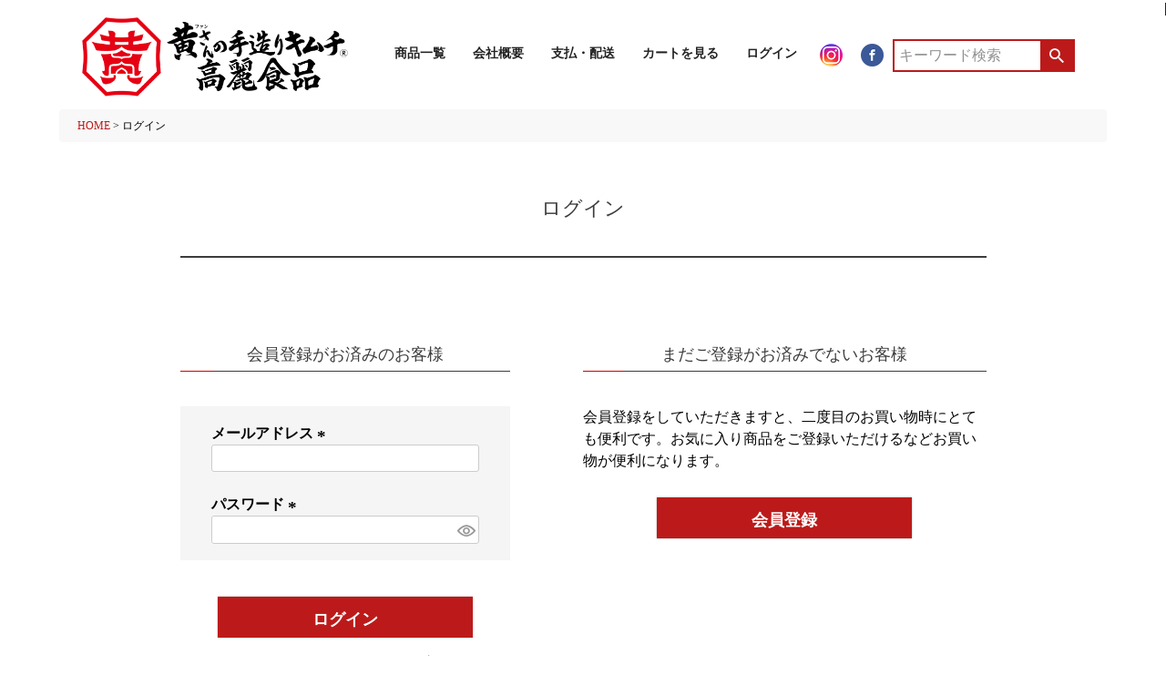

--- FILE ---
content_type: text/html;charset=UTF-8
request_url: https://www.kimchi88.com/p/login?redirect=%2Fp%2Fproduct%2Freview%2F993054%2Fwrite&type=review
body_size: 10003
content:
<!DOCTYPE html>
<html lang="ja"><head>
  <meta charset="UTF-8">
  
  <meta name="_csrf" content="vpPCochnyvEE-T-ctAGjc-vmFTk0uWEOUBhCDT5lBNkC2obz2KOnxawB-MYpzQ75gSyXQ9_TOAACiQAjM3p6bAZVMeE67rWX">
  
  <title>ログイン | 【公式】高麗食品オンラインストア┃黄(ファン)さんの手造りキムチ</title>
  <meta name="viewport" content="width=device-width">

  <meta name="referrer" content="no-referrer-when-downgrade">
  
  <link rel="stylesheet" href="https://kourai.itembox.design/system/fs_style.css?t=20251118042549">
  <link rel="stylesheet" href="https://kourai.itembox.design/generate/theme2/fs_theme.css?t=20251118042549">
  <link rel="stylesheet" href="https://kourai.itembox.design/generate/theme2/fs_original.css?t=20251118042549">
  
  
  
  
  
  
  <script>
    window._FS=window._FS||{};_FS.val={"amazon":{"v2Enabled":true,"payload":"{\"signInScopes\":[\"email\",\"name\",\"postalCode\"],\"storeId\":\"amzn1.application-oa2-client.13e86602b88d44698385ea21ad249856\",\"signInReturnUrl\":\"https://www.kimchi88.com/p/amazon/signin?fs-state=%7B%22token%22:%22f0eddf27-41e5-4045-960a-cb8a8058843d%22,%22returnUrl%22:%22/p/login?redirect%3D%252Fp%252Fproduct%252Freview%252F993054%252Fwrite%26type%3Dreview%22,%22redirectUrl%22:%22/p/product/review/993054/write%22,%22loginType%22:%22review%22%7D\"}","signature":"rK+9Ki7x+5AfEUwhT9x78qemjRknzU0X1hO56nPPSxLHZBG28kAVzi5dQSpQQ3NHRe/0kBigh2caHY67+z9PM2eu6a3DuB6qoaj++BEZ24RGkZnhAI2Njh1wzi6dn7LeM/nWO5J/stT/TogFDy33o/Uvlz8oFVXUR+Br13Tw9RNpBLrt98JaVKPTBaVvtXujVhxKh04LxUHxgCy3r/ops3w+Ml/g/b2xcRu9pc/FS0caf/FssjyPW3i/RZxP+6E5hUK3eqmkVn2XbSMN3s2z4Y5m47gmS1PARYbpmB7mX+Lmdl1BXBk8ZiaDqLYVlblNUJLOfCG4PWNb/1qpEDv2Aw==","publicKeyId":"AGAVY4AYJATKYH3YPWEWSFEK","checkoutSessionId":null,"amazonAction":null,"sellerId":"A2KYSHVSO9UIMM","clientId":"amzn1.application-oa2-client.13e86602b88d44698385ea21ad249856","sandboxMode":false,"loginUrl":null,"amazonLoggedOut":true,"dynamicUrl":"/p/product/review/993054/write","popup":true,"type":"review","button":{"color":"Gold","size":null},"v2AuthToken":"eyJhbGciOiJIbWFjU0hBMjU2IiwidHlwIjoiSldUIn0=.[base64].0LrA38nvACqNbogbTA_VdDf3INy5RQtjRnsnkwJzKyc="},"tiktok":{"enabled":false,"pixelCode":null},"recaptcha":{"enabled":false,"siteKey":null},"clientInfo":{"memberId":"guest","fullName":"ゲスト","lastName":"","firstName":"ゲスト","nickName":"ゲスト","stageId":"","stageName":"","subscribedToNewsletter":"false","loggedIn":"false","totalPoints":"","activePoints":"","pendingPoints":"","purchasePointExpiration":"","specialPointExpiration":"","specialPoints":"","pointRate":"","companyName":"","membershipCardNo":"","wishlist":"","prefecture":""},"enhancedEC":{"ga4Dimensions":{"userScope":{"login":"{@ member.logged_in @}","stage":"{@ member.stage_order @}"}},"amazonCheckoutName":"Amazon Pay","measurementId":"G-77E8PMHQRF","dimensions":{"dimension1":{"key":"log","value":"{@ member.logged_in @}"},"dimension2":{"key":"mem","value":"{@ member.stage_order @}"}}},"type":"review","shopKey":"kourai","device":"PC","cart":{"stayOnPage":false}};
  </script>
  
  <script src="/shop/js/webstore-nr.js?t=20251118042549"></script>
  <script src="/shop/js/webstore-vg.js?t=20251118042549"></script>
  
  
  
  
  
  
    <meta property="og:title" content="ログイン | 【公式】高麗食品オンラインストア┃黄(ファン)さんの手造りキムチ">
    <meta property="og:type" content="website">
    <meta property="og:url" content="https://www.kimchi88.com/p/login?redirect&#x3D;%2Fp%2Fproduct%2Freview%2F993054%2Fwrite&amp;type&#x3D;review">
    <meta property="og:site_name" content="【公式】高麗食品オンラインストア┃黄(ファン)さんの手造りキムチ">
  
  
  
    <script type="text/javascript" >
      document.addEventListener('DOMContentLoaded', function() {
        _FS.CMATag('{"fs_member_id":"{@ member.id @}","fs_page_kind":"other"}')
      })
    </script>
  
  
  <meta charset="UTF-8">
<link rel="stylesheet" type="text/css" href="https://cdn.jsdelivr.net/npm/slick-carousel@1.8.1/slick/slick.css">
<link rel="stylesheet" href="https://kourai.itembox.design/item/css/style.css?t=20251118042549?1227">
<link rel="stylesheet" href="https://kourai.itembox.design/item/css/stle_cm.css?t=20251118042549?122-7">

<link rel="stylesheet" href="https://kourai.itembox.design/item/css/ft_style.css?t=20251118042549?1227" />
<link href="" rel="stylesheet" />

<meta name="viewport" content="width=device-width,minimum-scale=1,initial-scale=1">
<meta name="viewport" content="width=device-width,minimum-scale=1,initial-scale=1">
<meta http-equiv="X-UA-Compatible" content="IE=Edge">
<!--start 20240620 追加 サムネイルの表示について-->
<meta name="thumbnail" content="https://kourai.itembox.design/product/000/000000000001/000000000001-01-l.jpg" />
<!--end 20240620 追加 サムネイルの表示について-->
    
<link rel="canonical" href="https://www.kimchi88.com/">
<link rel="shortcut icon" href="">
<link rel="apple-touch-icon-precomposed" href="">

<meta name="format-detection" content="email=no,telephone=no,address=no">
<link rel="shortcut icon" href="https://kourai.itembox.design/item/images/favicon.ico?t=20251118042549">

<!-- facebookのOGPタグ -->
<meta property="og:type" content="website" />
<meta property="og:url" content="https://www.kimchi88.com/" />
<meta property="og:image" content="https://kourai.itembox.design/item/images/ogp.jpg?t=20251118042549" />

<!-- Facebook用設定 -->
<meta property="fb:app_id" content="" />
<meta property="fb:admins" content="" />

<!-- ※Twitter共通設定 -->
<meta name="twitter:card" content="summary_large_image" />

<!-- 20240314 追加 Websiteの構造化データについて -->
<script type="application/ld+json">
	{
		"@context" : "http://schema.org",
		"@type" : "WebSite",
		"name" : "高麗食品公式通販",
		"url" : "https://www.kimchi88.com/",
		"description" : "韓国食品の通販やお取り寄せなら高麗食品。マツコの知らない世界で紹介！大阪で一番売れているキムチ屋「高麗食品」では キムチの本場鶴橋で愛される黄(ファン)さんの手造りキムチを筆頭に新鮮な 韓国食材を取り揃えています。"
	}
</script>
<!-- // 20240314 追加 Websiteの構造化データについて -->
<script async src="https://www.googletagmanager.com/gtag/js?id=G-77E8PMHQRF"></script>

<script><!--
_FS.setTrackingTag('%3Cscript%3E%0D%0A%28function%28i%2Cs%2Co%2Cg%2Cr%2Ca%2Cm%29%7Bi%5B%27GoogleAnalyticsObject%27%5D%3Dr%3Bi%5Br%5D%3Di%5Br%5D%7C%7Cfunction%28%29%7B%0D%0A%28i%5Br%5D.q%3Di%5Br%5D.q%7C%7C%5B%5D%29.push%28arguments%29%7D%2Ci%5Br%5D.l%3D1*new+Date%28%29%3Ba%3Ds.createElement%28o%29%2C%0D%0Am%3Ds.getElementsByTagName%28o%29%5B0%5D%3Ba.async%3D1%3Ba.src%3Dg%3Bm.parentNode.insertBefore%28a%2Cm%29%0D%0A%7D%29%28window%2Cdocument%2C%27script%27%2C%27https%3A%2F%2Fwww.google-analytics.com%2Fanalytics.js%27%2C%27ga%27%29%3B%0D%0A%0D%0Aga%28%27create%27%2C+%27UA-201310737-1%27%2C+%27auto%27%29%3B%0D%0Aga%28%27send%27%2C+%27pageview%27%29%3B%0D%0A%3C%2Fscript%3E%0A%3C%21--+Global+site+tag+%28gtag.js%29+-+Google+Analytics+--%3E%0A%3Cscript+async+src%3D%22https%3A%2F%2Fwww.googletagmanager.com%2Fgtag%2Fjs%3Fid%3DG-EZLX76QNYM%22%3E%3C%2Fscript%3E%0A%3Cscript%3E%0A++window.dataLayer+%3D+window.dataLayer+%7C%7C+%5B%5D%3B%0A++function+gtag%28%29%7BdataLayer.push%28arguments%29%3B%7D%0A++gtag%28%27js%27%2C+new+Date%28%29%29%3B%0A%0A++gtag%28%27config%27%2C+%27G-EZLX76QNYM%27%29%3B%0A%3C%2Fscript%3E%0A%3Cscript+async+src%3D%22https%3A%2F%2Fs.yimg.jp%2Fimages%2Flisting%2Ftool%2Fcv%2Fytag.js%22%3E%3C%2Fscript%3E%0A%3Cscript%3E%0Awindow.yjDataLayer+%3D+window.yjDataLayer+%7C%7C+%5B%5D%3B%0Afunction+ytag%28%29+%7B+yjDataLayer.push%28arguments%29%3B+%7D%0Aytag%28%7B%22type%22%3A%22ycl_cookie%22%7D%29%3B%0A%3C%2Fscript%3E');
--></script>
</head>
<body class="fs-body-review-login" id="fs_ReviewLogin">

<div class="fs-l-page">
<header class="fs-l-header">



<header>
<div class="container">
<div class="header-box">
  <!-- 20240109 h1・div化 -->
  <div class="h-b-img"><a href="https://www.kimchi88.com/"><img src="https://kourai.itembox.design/item/images/kourai-rogo-001.svg?t=20251118042549"　alt="黄さんの手作りキムチ高麗食品のロゴマーク"></a></div>
  <!-- //20240109 h1・div化 -->
　<nav class="nav pc_nav">
  <ul class="kourai-nav-ttl">
  <!-- 20241001 内部リンク追加 -->
  <li class="kourai-nav-txt"><a href="https://www.kimchi88.com/c/item">商品一覧</a>
    <div class="dropdown-menu-wrap">
        <div class="dropdown">
            <ul>
                <li class="sankaku"><a href="/c/item/kimchi">キムチ</a></li>
                <li class="sankaku"><a href="/c/item/seasoning">韓国調味料</a></li>
                <li class="sankaku"><a href="/c/item/koreanfood">韓国食材</a></li>
                <li class="sankaku"><a href="/c/item/korean-sidedishes">韓国惣菜</a></li>
                <li class="maru"><a href="/c/item/korean-sidedishes/namulu">ナムル</a></li>
                <li class="maru"><a href="/c/item/korean-sidedishes/side-koreanfood">韓国食材</a></li>
                <li class="maru"><a href="/c/item/korean-sidedishes/korean-soup">韓国スープ</a></li>
            </ul>
            <ul>
                <li class="sankaku"><a href="/c/item/soup">スープ</a></li>
                <li class="sankaku"><a href="/c/item/korea-tea">ついでの一品</a></li>
                <li class="sankaku"><a href="/c/item/korean-noodles">韓国ラーメン</a></li>
                <li class="sankaku"><a href="/c/item/Korean-sweets2">お菓子類</a></li>
                <li class="sankaku"><a href="/c/item/korean-seaweed2">韓国海苔</a></li>
                <li class="sankaku"><a href="/c/item/coldnoodle2">冷麺</a></li>
                <li class="sankaku"><a href="/c/item/korean-sundries">一品</a></li>
            </ul>
            <ul>
                <li class="sankaku"><a href="/c/item/sale">タイムセールページ</a></li>
                <li class="sankaku"><a href="/c/item/gyomu">業務用商品</a></li>
                <li class="sankaku"><a href="/c/item/changer">チャンジャ</a></li>
                <li class="sankaku"><a href="/c/item/kejang">ケジャン</a></li>
                <li class="sankaku"><a href="/c/item/kamigyo">参鶏湯（サムゲタン）</a></li>
                <li class="sankaku"><a href="/c/item/kankokunabe">韓国鍋セット＆トッピング</a></li>
            </ul>
        </div>
    </div>
  </li>
  <li class="kourai-nav-txt"><a href="https://www.kimchi88.com/f/company">会社概要</a></li>
  <li class="kourai-nav-txt"><a href="https://www.kimchi88.com/p/about/shipping-payment">支払・配送</a></li>
  <!-- //20241001 内部リンク追加 -->
  <li class="kourai-nav-txt"><a href="https://www.kimchi88.com/p/cart">カートを見る</a></li>
  <li class="kourai-nav-txt"><a href="https://www.kimchi88.com/p/login">ログイン</a></li>
 </ul>

<ul class="hd_icon_list">
			<li><a href="https://www.instagram.com/fansan.no3/?hl=ja" target="_blank"><img src="https://kourai.itembox.design/item/images/hd_icon_ins.png?t=20251118042549"></a></li>
			<li><a href="https://www.facebook.com/profile.php?id=100058955814156" target="_blank"><img src="https://kourai.itembox.design/item/images/hd_icon_fb.png?t=20251118042549"></a></li>
		</ul>

<div class="fs-p-searchForm fs-p-searchForm_hd">
  <form action="/p/search" method="get">
    <span class="fs-p-searchForm__inputGroup fs-p-inputGroup">
      <input type="text" name="keyword" maxlength="1000" placeholder="キーワード検索" class="fs-p-searchForm__input fs-p-inputGroup__input" control-id="ControlID-1">
      <button type="submit" class="fs-p-searchForm__button fs-p-inputGroup__button" control-id="ControlID-2">検索</button>
    </span>
  </form>
</div>
</nav>


　<nav class="nav sp_nav">
  <ul class="kourai-nav-ttl">
    <li class="kourai-nav-txt nav_icon01"><a href="https://www.kimchi88.com/p/login"><i></i>ログイン</a></li>
    <li class="kourai-nav-txt nav_icon02"><a href="https://www.kimchi88.com/p/cart"><i></i>カートを見る</a></li>

  <li class="kourai-nav-txt"><a href="https://www.kimchi88.com/f/company">会社概要</a></li>
  <li class="kourai-nav-txt"><a href="https://www.kimchi88.com/p/about/shipping-payment">支払・配送</a></li>
  <!-- 20241001 内部リンク追加 -->
  <li class="kourai-nav-txt parent-menu"><span>商品一覧</span>
    <div class="dropdown">
        <ul>
            <li class="sankaku"><a href="https://www.kimchi88.com/c/item">全ての商品</a></li>
            <li class="sankaku"><a href="/c/item/kimchi">キムチ</a></li>
            <li class="sankaku"><a href="/c/item/seasoning">韓国調味料</a></li>
            <li class="sankaku"><a href="/c/item/koreanfood">韓国食材</a></li>
            <li class="sankaku"><a href="/c/item/korean-sidedishes">韓国惣菜</a></li>
            <li class="maru"><a href="/c/item/korean-sidedishes/namulu">ナムル</a></li>
            <li class="maru"><a href="/c/item/korean-sidedishes/side-koreanfood">韓国食材</a></li>
            <li class="maru"><a href="/c/item/korean-sidedishes/korean-soup">韓国スープ</a></li>
        </ul>
        <ul>
            <li class="sankaku"><a href="/c/item/soup">スープ</a></li>
            <li class="sankaku"><a href="/c/item/korea-tea">ついでの一品</a></li>
            <li class="sankaku"><a href="/c/item/korean-noodles">韓国ラーメン</a></li>
            <li class="sankaku"><a href="/c/item/Korean-sweets2">お菓子類</a></li>
            <li class="sankaku"><a href="/c/item/korean-seaweed2">韓国海苔</a></li>
            <li class="sankaku"><a href="/c/item/coldnoodle2">冷麺</a></li>
            <li class="sankaku"><a href="/c/item/korean-sundries">一品</a></li>
        </ul>
        <ul>
            <li class="sankaku"><a href="/c/item/sale">タイムセールページ</a></li>
            <li class="sankaku"><a href="/c/item/gyomu">業務用商品</a></li>
            <li class="sankaku"><a href="/c/item/changer">チャンジャ</a></li>
            <li class="sankaku"><a href="/c/item/kejang">ケジャン</a></li>
            <li class="sankaku"><a href="/c/item/kamigyo">参鶏湯（サムゲタン）</a></li>
            <li class="sankaku"><a href="/c/item/kankokunabe">韓国鍋セット＆トッピング</a></li>
        </ul>
    </div>
  </li>
  <!-- //20241001 内部リンク追加 -->
  <li class="kourai-nav-txt"><a href="https://www.kimchi88.com/p/about/privacy-policy">プライバシーポリシー</a></li>
 </ul>
 <ul class="hd_icon_list">
  <li><a href="https://www.instagram.com/fansan.no3/?hl=ja" target="_blank"><img src="https://kourai.itembox.design/item/images/hd_icon_ins.png?t=20251118042549"></a></li>
  <li><a href="https://www.facebook.com/profile.php?id=100058955814156" target="_blank"><img src="https://kourai.itembox.design/item/images/hd_icon_fb.png?t=20251118042549"></a></li>
</ul>

<div class="fs-p-searchForm fs-p-searchForm_hd">
<form action="/p/search" method="get">
<span class="fs-p-searchForm__inputGroup fs-p-inputGroup">
  <input type="text" name="keyword" maxlength="1000" placeholder="キーワード検索" class="fs-p-searchForm__input fs-p-inputGroup__input" control-id="ControlID-1">
  <button type="submit" class="fs-p-searchForm__button fs-p-inputGroup__button" control-id="ControlID-2">検索</button>
</span>
</form>
</div>
</nav>




</div>
 </div>
  <div class="hamburger" id="js-hamburger">
    <span class="hamburger_border hamburger_border_top"></span>
    <span class="hamburger_border hamburger_border_center"></span>
    <span class="hamburger_border hamburger_border_bottom"></span>
  </div>
  <div class="black_bg" id="js-black-bg"></div>
</header>
</header>
<!-- **パンくずリストパーツ （システムパーツ） ↓↓ -->
<nav class="fs-c-breadcrumb">
<ol class="fs-c-breadcrumb__list">
<li class="fs-c-breadcrumb__listItem">
<a href="/">HOME</a>
</li>
<li class="fs-c-breadcrumb__listItem">
ログイン
</li>
</ol>
</nav>
<!-- **パンくずリストパーツ （システムパーツ） ↑↑ -->
<main class="fs-l-main"><div id="fs-page-error-container" class="fs-c-panelContainer">
  
  
</div>


<section class="fs-l-pageMain"><!-- **ページ見出し（フリーパーツ）↓↓ -->
<h1 class="fs-c-heading fs-c-heading--page">ログイン</h1>
<!-- **ページ見出し（フリーパーツ）↑↑ -->


<div class="fs-c-loginForm"><section class="fs-c-registeredUsers fs-c-subSection"><!-- **ログインパーツ（システムパーツ）↓↓ -->
<h2 class="fs-c-registeredUsers__title fs-c-subSection__title">会員登録がお済みのお客様</h2>
<div class="fs-c-fsLogin fs-c-inputInformation">
  <form action="/p/login?redirect=/p/product/review/993054/write&type=review" method="post" name="fs_form" id="fs_form">
    <div class="fs-c-inputInformation__field">
      <fieldset form="fs_form" name="" class="fs-c-fsLoginField">
        <table class="fs-c-inputTable">
          <tbody>
            
            <tr>
              <th class="fs-c-inputTable__headerCell" scope="row">
                <label for="fs_input_mailAddress" class="fs-c-inputTable__label">メールアドレス
                  <span class="fs-c-requiredMark">(必須)</span>
                </label>
              </th>
              <td class="fs-c-inputTable__dataCell">
                <div class="fs-c-inputField">
                  <div class="fs-c-inputField__field">
                    <input type="text" name="mailAddress" id="fs_input_mailAddress" value="">
                  </div>
                </div>
              </td>
            </tr>
            
            <tr>
              <th class="fs-c-inputTable__headerCell" scope="row">
                <label for="fs_input_password" class="fs-c-inputTable__label">パスワード
                  <span class="fs-c-requiredMark">(必須)</span>
                </label>
              </th>
              <td class="fs-c-inputTable__dataCell">
                <div class="fs-c-inputField">
                  <div class="fs-c-inputField__field fs-c-inputGroup">
                    <input type="password" name="password" id="fs_input_password" value="">
                    <button type="button" name="button" class="fs-c-button--displayPassword fs-c-button--particular" aria-label="パスワードマスク切替"></button>
                  </div>
                </div>
              </td>
            </tr>
          </tbody>
        </table>
      </fieldset>
    </div>
    <div class="fs-c-inputInformation__button fs-c-buttonContainer fs-c-buttonContainer--login">
      <button type="submit" class="fs-c-button--login fs-c-button--primary">
  <span class="fs-c-button__label">ログイン</span>
</button>

    </div>


    <input type="hidden" name="_csrf" value="vpPCochnyvEE-T-ctAGjc-vmFTk0uWEOUBhCDT5lBNkC2obz2KOnxawB-MYpzQ75gSyXQ9_TOAACiQAjM3p6bAZVMeE67rWX" />
  </form>
  <div class="fs-c-inputInformation__link fs-c-textLinkContainer"><a href="/p/forgot-password" class="fs-c-textLink">パスワードをお忘れですか？</a></div>
</div>
<!-- **ログインパーツ（システムパーツ）↑↑ -->

<!-- **他社サービスログインエリア（システムパーツグループ）↓↓ -->
  <div class="fs-c-otherServiceLogin">
      
<!-- **連携ログインパーツ（システムパーツ）↓↓ -->
<div class="fs-c-linkedServiceLogin">
  <h2 class="fs-c-linkedServiceLogin__title">連携サービスでログイン・会員登録</h2>
  <div class="fs-c-linkedServiceLogin__body">
  
    <div class="fs-c-linkedServiceLogin__login">
      
      
      <div class="fs-c-anotherLogin fs-c-anotherLogin--amazon">
  <div class="fs-c-anotherLogin__message fs-c-anotherLogin__message--amazon"><p>Amazon.co.jpにご登録の情報を利用してログインまたは会員登録されるお客様は、「Amazonアカウントでログイン」ボタンよりお進みください。</p></div>
  <div class="fs-c-anotherLogin__button fs-c-anotherLogin__button--amazon fs-c-buttonContainer" id="AmazonPayButton">
</div>
</div>
    </div>
  </div>
</div>
<!-- **連携ログインパーツ（システムパーツ）↑↑ -->


  </div>
<!-- **他社サービスログインエリア（システムパーツグループ）↑↑ -->

</section>

<!-- **futureshop非会員エリア（システムパーツグループ）↓↓ -->
  <section class="fs-c-newUsers fs-c-subSection">
    
<!-- **会員登録誘導表示（システムパーツ）↓↓ -->
<h2 class="fs-c-newUsers__title fs-c-subSection__title">まだご登録がお済みでないお客様</h2>
<div class="fs-c-newUsers__message fs-c-subSection__message">会員登録をしていただきますと、二度目のお買い物時にとても便利です。<br>お気に入り商品をご登録いただけるなどお買い物が便利になります。</div>
<div class="fs-c-buttonContainer fs-c-buttonContainer--memberRegister">
  
  
    <a href="/p/register?redirect&#x3D;/p/product/review/993054/write&amp;type&#x3D;review" class="fs-c-button--memberRegister fs-c-button--primary">
  <span class="fs-c-button__label">会員登録</span>
</a>
  
    
</div>
<!-- **会員登録誘導表示（システムパーツ）↑↑ -->

  </section>
<!-- **futureshop非会員エリア（システムパーツグループ）↑↑ -->

</div></section></main>
<footer class="fs-l-footer">
<footer class="bubble-background">
    <div class="inner">
        <h2 class="fadeInTrigger">INFORMATION<span>インフォメーション</span></h2>

        <div class="shop_cont flex">

            <div class="clm_1 clm_2">
                <h3><img src="https://kourai.itembox.design/item/images/ft_icon_01.png?t=20251118042549" alt="送料について"><span>送料について</span></h3>
                <p class="txt">7,560円(税込)以上で送料無料<br>
                    送料は、都道府県により異なります。<br>
                    ご利用ガイドをご確認ください。</p>
                <div class="btn"><a href="https://www.kimchi88.com/p/about/shipping-payment" target="_top">詳しくはこちら</a></div>
            </div>


            <div class="clm_1">
                <h3><img src="https://kourai.itembox.design/item/images/ft_icon_02.png?t=20251118042549" alt="配送について"><span>配送について</span></h3>
                <p class="txt">
                    配送方法 宅配便(ヤマト運輸) <br>
                    ご注文受付後、1~4日で発送します。<br>
                    ご都合に合わせて配送日時指定も<br>
                    ご利用いただけます。</p>
                <div class="btn"><a href="https://www.kimchi88.com/p/about/shipping-payment#fs_anchor_deliveryService" target="_top">詳しくはこちら</a></div>
            </div>

            <div class="clm_1">
                <h3><img src="https://kourai.itembox.design/item/images/ft_icon_03.png?t=20251118042549" alt="お支払いについて"><span>お支払いについて</span></h3>
                <p class="txt">決済方法は、
                    クレジットカード/銀行振込/<br>
                    Apple Pay/セブンイレブン（前払）/<br>
                    ローソン、郵便局ATM等（前払）が<br>ご利用可能です。</p>
                <div class="btn"><a href="https://www.kimchi88.com/p/about/shipping-payment#fs_anchor_aboutPayment" target="_top">詳しくはこちら</a></div>
            </div>

            <div class="clm_1">
                <h3><img src="https://kourai.itembox.design/item/images/ft_icon_04.png?t=20251118042549" alt="キャンセル・返品・交換について"><span>キャンセル・返品・交換について</span></h3>
                <p class="txt">当店でお買い物された商品は、<br>
                    到着後3日以内の返品を承ります。</p>
                <div class="btn"><a href="https://www.kimchi88.com/f/guide" target="_top">詳しくはこちら</a></div>
            </div>

            <div class="clm_1 contact">
                <h3><img src="https://kourai.itembox.design/item/images/ft_icon_05.png?t=20251118042549" alt="お問合せ"><span>お問合せ</span></h3>
                <h4>06-6794-5920</h4>
                <p class="txt">受付時間 平日 9:00～18:00</p>
                <div class="btn"><a href="https://kimchi.jp/contact/" target="_top">メールの場合はこちら</a></div>
            </div>

            <div class="clm_1 calendar">
                <h3><img src="https://kourai.itembox.design/item/images/ft_icon_06.png?t=20251118042549" alt="営業日カレンダー"><span>営業日カレンダー</span></h3>
                <div class="calendar_box">
                    

                    <p><span>■</span>休業日</p>
                </div>

            </div>
        </div>


        <div class="ft_logo"><a href="https://www.kimchi88.com/" target="_top"><img src="https://kourai.itembox.design/item/images/kourai-rogo-wh.png?t=20251118042549" alt=""></a></div>

    </div>

    <div class="ft_nav">
        <p>
            <span class="company"><a href="https://www.kimchi88.com/f/company" target="_top">会社概要</a></span>
            <span class="tatesen">｜</span>      
            <!-- 20240806 追加 プライバシーポリシー・ご利用ガイド・特定商取引法に基づく表記 リンク -->
            <span class="f-nav-privacy-guide"><a href="https://www.kimchi88.com/p/about/privacy-policy" target="_top">プライバシーポリシー</a></span><span class="tatesen">｜</span>
            <span class="f-nav-privacy-guide"><a href="https://www.kimchi88.com/f/guide" target="_top">ご利用ガイド</a></span><span class="tatesen">｜</span>
            <span class="f-nav-privacy-guide"><a href="https://www.kimchi88.com/p/about/terms" target="_top">特定商取引法に基づく表記</a></span><span class="tatesen">｜</span>
            <!-- //20240806 追加 プライバシーポリシー・ご利用ガイド・特定商取引法に基づく表記 リンク -->      
            <span class="review"><a href="https://kimchi.jp/" target="_blank">高麗食品オフィシャルサイト</a></span>
           </p>
        <!-- 20240109 会社情報追加 -->
        <p class="cmn-f-info">
            有限会社高麗食品<br>
            大阪市平野区加美東2丁目8番25号
        </p>
        <script type="application/ld+json">
            {
                "@context": "http://schema.org",
                "@type": "Corporation",
                "name": "有限会社高麗食品",
                "address": {
                    "@type": "PostalAddress",
                    "postalCode": "5440006",
                    "addressRegion": "大阪府",
                    "addressLocality": "大阪市平野区",
                    "streetAddress": "加美東2丁目8番25号"
                },
                "URL": "https://www.kimchi88.com/"
            }
        </script>
        <!-- //20240109 会社情報追加 -->
    </div>
    <!-- 20240806 追加 TOPリンク -->
    <small class="copy">Copyright © <a href="https://www.kimchi88.com/" class="copy-linkbtn">韓国食品・キムチの通販やお取り寄せ 有限会社高麗食品公式オンラインショップ</a></small>
    <!-- //20240806 追加 TOPリンク -->
    <!-- 202401001 スムーススクロール -->
    <button id="js-pagetop" class="pagetop"><span class="pagetop__arrow"></span></button>
    <!-- //202401001 スムーススクロール -->
</footer>


<!--お買い物ガイド　終わり-->
<script>
    $('.thumb').slick({
        asNavFor: '.slider',
        focusOnSelect: true,
    });
</script>

<script src="https://code.jquery.com/jquery-3.4.1.min.js" integrity="sha256-CSXorXvZcTkaix6Yvo6HppcZGetbYMGWSFlBw8HfCJo=" crossorigin="anonymous"></script>
<script src="https://cdn.jsdelivr.net/npm/slick-carousel@1.8.1/slick/slick.min.js"></script>


<script>
    function toggleNav() {
        var body = document.body;
        var hamburger = document.getElementById('js-hamburger');
        var blackBg = document.getElementById('js-black-bg');

        hamburger.addEventListener('click', function () {
            body.classList.toggle('nav-open');
        });
        blackBg.addEventListener('click', function () {
            body.classList.remove('nav-open');
        });
    }
    toggleNav();
</script>
<script>
    // #page-topをクリックした際の設定
    $('#page-top').click(function () {
        $('body,html').animate({
            scrollTop: 0 //ページトップまでスクロール
        }, 500); //ページトップスクロールの速さ。数字が大きいほど遅くなる
        return false; //リンク自体の無効化
    });
</script>
<!-- 20241001 スムーススクロールについて -->
<script>
    $(function () {
        const $pageTop = $("#js-pagetop"); // jQueryオブジェクトを変数にキャッシュ（定数で宣言）

        $(window).scroll(function () {
            if ($(window).scrollTop() > 1) {
                $pageTop.fadeIn(300).css('display', 'flex');
            } else {
                $pageTop.fadeOut(300);
            }
        });

        $pageTop.click(function () {
            $('html, body').animate({
                scrollTop: 0
            }, 300);
        });
    });
</script>
<!--// 20241001 スムーススクロールについて -->
<!-- 20241001 スマホドロップダウンメニュー -->
<script>
    $(function () {
        $('.parent-menu').click(function () {
            $('.dropdown').slideToggle();
            $(this).toggleClass('open');
        });
    });
</script>
<!-- // 20241001 スマホドロップダウンメニュー -->
</footer>
</div>






<script src="/shop/js/webstore.js?t=20251118042549"></script>
</body></html>

--- FILE ---
content_type: text/css
request_url: https://kourai.itembox.design/generate/theme2/fs_original.css?t=20251118042549
body_size: 6562
content:
/*===================================
スライダーのためのcss
===================================*/

/*　背景画像設定　*/

.slider-item01 a {
    background:url("../images/mein-img-001.png");

}

.slider-item02 a {
    background:url("../images/mein-img-002.png");

}
.slider-item03 a {
    background:url("../images/mein-img-003.png");

}

.slider-item04 a {
    background:url("../images/mein-img-004.png");

}

.fs-c-button--addToCart--detail {
    background: #1d9bf0;
    border: 1px solid #1d9bf0;
    border-radius: 0px;
    color: #ffffff;
    cursor: pointer;
    display: inline-block;
    font-size: 1.6rem;
    line-height: 1;
    text-decoration: none;
    text-align: center;
    padding: 1.5em 1.6em 1.5em;
    box-shadow: 0 0 2px #b2b2b2;
    min-width: 240px;
    width: 50%;
    margin: 2em auto 3em auto;
}
.fs-c-inputInformation__button {
    margin-top: 15px;
    display: flex;
    justify-content: center;
}
.kourai-guide-txt{
    display: flex;
}

#cart_un_btn {
    display: flex;
    justify-content: space-between;
    background-color: #eee;
    padding: 1.5em;
flex-direction: column;
}
.fs-c-product_itembox01{
    display: flex;
}
#cart_un_btn .fs-c-returnedSpecialContract {
    width: 50%;
padding: 8px;
}
#cart_un_btn .fs-c-inquiryAboutProduct {
    width: 50%;
padding: 8px;
}
#cart_un_btn .fs-c-productReview {
    width: 98%;
    padding: 7px;
    align-self: center;
}

#cart_un_btn .fs-c-button--plain {
    width: 100%;
}

#cart_un_btn .fs-c-returnedSpecialContract__link a{
    width: 100%;
}
#cart_un_btn .fs-c-button--inquiryAboutProduct {
    width: 100%;
}
.kourai-guide-btn:hover {
    color: #fff;
    background-color: #bc1a1a;
}
.fs-c-subSection__title {
    border-bottom: 1px solid currentColor;
    color: #3c3c3c;
    font-size: 1.8rem;
    text-align: center;
}
.fs-p-productDescription #Explanation th {
    width: 30%;
    background-color: #f1f1f1;
    padding: 10px;
    border: 1px solid #3333;
}
.fs-p-productDescription #Explanation td {
    width: 70%;
    background-color: #fdfdfd;
    padding: 10px 15px;
    border: 1px solid #3333;
}
.fs-p-productDescription #Explanation .text {
    line-height: 1.5;
    letter-spacing: 1px;
    font-size: 14px;
    padding: 10px 0;
    font-weight: bold;
}
.fs-clientInfo.is-ready.fs-clientInfo.fs-pt-menu {
    display: flex;
    justify-content: center;
    width: 100%;
}
.fs-c-button--plain:hover {
    color: inherit;
    opacity: 0.8;
    text-decoration: underline;
    color: #fff;
}
.fs-c-button--plain span {
    color: #fff;
    font-size: 14px;
}
.fs-c-button--particular.fs-c-button--addToWishList--detail, .fs-c-button--particular.fs-c-button--removeFromWishList--detail {
    align-items: center;
    font-size: 1.6rem;
    padding: 0.5em 1em;
    width: 280px;
    text-align: center;
    justify-content: center;
}
.fs-pt-menu li.fs-p-headerUtilityMenu__logout {
    margin: 20px auto;
    display: flex;
    padding: 4px 25px;
    background-color: #000;
    font-size: 16px;
    color: #fff;
}
.fs-c-string {
    color: #3c3c3c!important;
    padding: 0 0 10px 0;
    display: block;
}
.fs-c-accountService__page .fs-c-string {
    color: #fff!important;
    font-size: 16px;
    font-weight: bold;

}
.fs-c-accountService__page.fs-c-accountService__page--accountDelete .fs-c-string {
    color: #3c3c3c!important;
    font-size: 16px;
    font-weight: bold;

}

.fs-c-button--cancel--cart.fs-c-button--plain span,
.fs-c-button--buyItLater.fs-c-button--plain span {
    color: #000;
}
.fs-body-cart .fs-l-main {
    width: 100%;
    max-width: 100%;
}
.fs-c-newUsers__message br{
    display: none;
}
.fs-c-subSection {
    width: 50%;
}
.kourai-guide-box{
    display: flex;
    justify-content: start;
    align-items: self-start;
}
.kourai-guide-nav {
    display: flex;
    flex-wrap: wrap;
    width: 90%!important;
}

.kourai-guide-nav .kourai-guide-list{
    width: 30%;
}
.kourai-guide-list:last-child{
    letter-spacing: 0;
}
.kourai-guide-box iframe {
    border: none;
    margin: -20px 30px 0 0;
}
.fs-p-searchForm_hd .fs-p-searchForm__input {
    width: calc(100% - 2.2em);
    padding: 5px 5px;
    width: 160px;
}
.fs-p-searchForm.fs-p-searchForm_hd {
    margin: -5px 0 30px 0;
    position: relative;
    z-index: 110;
}

.fs-l-productLayout {
    display: flex;
    flex-direction: column;
}
address {
    font-style: normal;
}
/*矢印の設定*/



.slick-next {
    right:2.5%;
    transform: rotate(45deg);
}

/*ドットナビゲーションの設定*/

.slick-dots {
    padding: 10px 0 0 0;
    position: relative;
    z-index: 3;
    text-align: center;
    margin: 0 0 -50px 0;

}

.slick-dots li {
    display:inline-block;
	margin:0 5px;
}

.slick-dots button {
    font-size: 0px;
}


.slick-dots li {
    position: relative;
    display: inline-block;
    width: 20px;
    height: 20px;
    margin: 0 5px;
    padding: 0;
    cursor: pointer;
}

.slick-dots li button {
    font-size: 0;
    line-height: 0;
    display: block;
    width: 20px;
    height: 20px;
    padding: 5px;
    cursor: pointer;
    color: transparent;
    border: 0;
    outline: none;
    background: transparent;
}

.slick-dots li button:before {
    content: '•';
    font-size: 40px;
    line-height: 20px;
    position: absolute;
    top: 0;
    left: 0;
    width: 20px;
    height: 20px;
    text-align: center;
    opacity: .25;
    color: black;
}

.slick-dots li.slick-active button:before {

    opacity: 1;
    color: #d10000;
}
.kourai-kyuugyoubibana  {
    margin: 90px auto -80px auto;
    text-align: center;
}
.kourai-guide-btn_box {
    display: flex;
    flex-direction: column;
    width: 30%;
}

.kourai-guide-btn {
    border: double 3px #bc1a1a;
    margin: 0 0 1em 0;
}
.container .kourai-guide-btn02 {
    background-color: #454545;
    border: double 3px #fff;
}
.container .kourai-guide-btn02 a {
    color: #fff;
}
.container .kourai-guide-btn02 a p {
display: flex;
    justify-content: center;
    align-items: center;
}
.container .kourai-guide-btn02 a i {
display: inline-block;
    width: 19px;
    height: 20px;
    color: #fff;
    background: url(https://kourai.itembox.design/item/images/btn_ic_mail.png) no-repeat;
    background-size: 100%;
    margin: 0 6px 0 -6px;
}
.kourai-guide-btn02:hover {
    background-color: #bc1a1a;
}
.fs-c-button--particular.fs-c-button--addToWishList--icon::before {
    content: "\e919";
    font-size: 14px;
    margin: 0 7px 0 0px;
}
.fs-c-specTable__caption {
    margin-bottom: 4px;
    text-align: left;
}
body {
    color: #000;
    font-size: 1.6rem;
}

.fs-c-continueShopping .fs-c-button--standard {
    font-size: 1.6rem;
    width: 230px;
}
.fs-c-listedProductName__variation, .fs-c-listedProductName__selection {
    font-size: 1.3rem;
}
.fs-c-cartDiscountInfo__note {
   font-size: 1.3rem;
}
.fs-c-button--primary {
    font-size: 1.8rem;
    min-width: 280px;
    font-weight: bold;
}
.fs-p-accountInfo {
    color: #000;
}
.fs-c-subSection__message {
    margin: 20px 0;
}

#comment {
    max-width: 750px;
}
.fs-p-card {
    max-width: 750px;
}
.fs-c-productQuantityAndWishlist__quantity::before {
    content: "数量：";
    color: #000;
    font-size: 13px;
    width: 110px;
    display: block;
}
.fs-c-quantity {
    display: flex;
align-items: center;

}
.fs-system-quantity-list{
    text-align: center;
}

.kourai-guide-btn01.kourai-guide-btn a{
    display: flex;
    align-items: center;
    padding: 15px 20px;
    max-width: 300px;
    justify-content: center;
}
.kourai-guide-btn01 a::before {
  content: "";
  display: inline-block;
    width: 20px;
    height: 20px;
  background: url(https://kourai.itembox.design/item/images/logo_mark_red.png) no-repeat;
  background-size: contain;
  margin-right: 6px;
}
.kourai-guide-btn01 a::after {
  content: "";
  display: inline-block;
  width: 12px; /* スマホで見た時の幅 */
  height: 12px; /* スマホで見た時の高さ */
  background: url(https://kourai.itembox.design/item/images/link_red.png) no-repeat;
  background-size: contain;
  margin-left: 3px;
}
.kourai-guide-btn01 a:hover::before {
  content: "";
  display: inline-block;
    width: 20px;
    height: 20px;
  background: url(https://kourai.itembox.design/item/images/logo_mark_wh.png) no-repeat;
  background-size: contain;
  margin-right: 6px;
}
.kourai-guide-btn01  a:hover::after {
  content: "";
  display: inline-block;
  width: 12px; /* スマホで見た時の幅 */
  height: 12px; /* スマホで見た時の高さ */
  background: url(https://kourai.itembox.design/item/images/link_wh.png) no-repeat;
  background-size: contain;
  margin-left: 3px;
}
.fs-c-button--addToCart--detail::before {
    font-family: "fs-icon" !important;
    speak: none;
    font-style: normal;
    font-weight: normal;
    font-variant: normal;
    text-transform: none;
    line-height: 1;
    -webkit-font-smoothing: antialiased;
    -moz-osx-font-smoothing: grayscale;
}
.fs-c-button--addToCart--detail::before {
    content: "\e91f";
}
.fs-c-breadcrumb:nth-child(3) {
display: none;
}
.fs-c-button--confirmLeave {
    background-color: #000;
    border: 1px solid #000;
}
.fs-c-inputInformation__button .fs-c-button--standard {
    background: #7a1010;
    border: 1px solid #7a1010;
    border-radius: 0px;
    color: #fff;
    cursor: pointer;
    display: inline-block;
    font-size: 1.6rem;
    line-height: 1;
    text-decoration: none;
    text-align: center;
    padding: 0.8em 1.6em 0.6em;
    box-shadow: 0 0 2px #b2b2b2;
    margin: 0 auto;
    width: 180px;
    display: flex;
    justify-content: center;
    align-items: center;
}
.fs-c-cartPayment__button .fs-c-button--primary {
    width: 100%;
    padding: 20px 0;
    margin: 20px 0 30px 0;
    font-weight: bold;
    font-size: 1.6rem;
}

.nav.sp_nav,.kourai-guide-box.sp_ft {
display: none;
}

.nav.pc_nav,.kourai-guide-box.pc_ft {
    display: flex;
    margin: 20px 0 0 0;
}

.fs-c-button--plain.fs-c-button--viewProductDetail::before {
    content: "\e92b";
    color: #fff;
}
.kourai-ivent-box {
    display: flex;
    flex-wrap: wrap;
    justify-content: space-between;
    margin: 15px auto 40px auto;
    width: 90%;
}
.kourai-ivent-box li{
    width: 49%;
    margin: 15px 0 0 0;
}
.wrapper .kourai-item-box {
    flex-wrap: wrap;
}
header .header-box h1 {
    width: 28%;
    margin: 0 0 5px 0;
}
.container .kourai-cat-btn {
    font-size: 1.3rem;
    border: 1px solid #222222;
    padding: 3px 7px;
    margin-left: 24px;
    background-color: #000;
}
.container .kourai-cat-btn a {
    color: #fff;
}
a:hover {
    opacity: 0.6;
    transition-duration: 0.3s;
}
.container small.copy-right {
    padding: 0px 60px 20px;
}
.fs-c-productList__list .fs-c-productListItem__control {
    position: relative;
    display: block;
}
.fs-c-productListItem__control .fs-c-button--plain {
    display: flex;
    justify-content: center;
    align-items: center;
    text-align: center;
    padding: 0 10px 0 0;
}
.fs-c-button--addToWishList--icon {
    position: absolute;
    top: 13px;
    right: 5px;
}
.fs-c-button--plain.fs-c-button--viewProductDetail::before {
    content: "\e92b";
    color: #fff;
    margin: -2px 3px 0 0px;
}
.fs-c-button--plain span {

    font-size: 16px;
}
.fs-c-documentArticle__content td {
    padding: 10px;
}
/*========= ページトップのためのCSS ===============*/

#page-top {
    position: fixed;
    width: 64px;
    height: 64px;
    background: #bc1a1a;
    color: #fff;
    bottom: 0;
    right: 0;
    cursor: pointer;
    z-index: 1;
}

#page-top span {
    position: relative;
    display: block;
    width: 64px;
    height: 64px;
}

#page-top span:after {
    content: "";
    position: absolute;
    top: 8px;
    bottom: 0;
    margin: auto;
    left: 0;
    right: 0;
    width: 16px;
    height: 16px;
    border-top: 1px solid #fff;
    border-right: 1px solid #fff;
    -webkit-transform: rotate(-45deg);
    transform: rotate(-45deg);
}
.fs-c-button--confirmLeave,
.fs-c-inputInformation__button .fs-c-button--cancel {
    min-width: 180px;
    display: flex;
    justify-content: center;
    align-items: center;
}
.fs-c-button--confirmLeave span,
.fs-c-inputInformation__button .fs-c-button--cancel span{
    font-size: 16px;
    font-weight: bold;
}
.fs-c-accountService__pageLink__label .fs-c-string.fs-c-string--label{
    padding: 0 ;
}
.fs-c-accountService__page:not(.fs-c-accountService__page--accountDelete) .fs-c-accountService__pageLink__label {
    flex-grow: 1;
    font-size: 1.2rem;
    padding: 0 0 10px 0;
}
.fs-c-productReview .fs-c-aggregateRating {
    display: flex;
    flex-direction: row;
    align-items: flex-end;
    justify-content: space-between;
    background-color: #eee;
    color: #333;
    padding: 7px 10px;
    font-weight: bold;
}
.fs-c-productReview .fs-c-reviewList {
    list-style: none;
    padding: 0;
    background-color: #eee;
    color: #333;
    font-weight: bold;
    padding: 0px 10px;
}
.fs-c-productReview .fs-c-reviewBody {
    border: 1px solid #333;
    padding: 16px;
}



.sp_none {
    display: block;
}

.pc_none {
    display: none;
}
.fs-c-variationAndActions .fs-c-button--primary.fs-c-button--addToCart--variation {
    background: #1d9bf0;
    border: 1px solid #1d9bf0;
    border-radius: 0px;
    color: #ffffff;
    cursor: pointer;
    display: inline-block;
    font-size: 1.6rem;
    line-height: 1;
    text-decoration: none;
    text-align: center;
    padding: 1.5em 1.6em 1.5em;
    box-shadow: 0 0 2px #b2b2b2;
    min-width: 240px;
    width: 50%;
    margin: 0 auto 0 auto;
}

.fs-c-variationAndActions .fs-c-button--primary.fs-c-button--addToCart--variation {
    font-size: 1.8rem;
    min-width: 280px;
    font-weight: bold;
}
.fs-c-variationCart > li {
    display: flex;
    grid-template-columns: 1fr 3em 144px;
    align-items: center;
}

.fs-c-variationAndActions .fs-c-button--primary.fs-c-button--addToCart--variation::before {
    font-family: "fs-icon" !important;
    speak: none;
    font-style: normal;
    font-weight: normal;
    font-variant: normal;
    text-transform: none;
    line-height: 1;
    -webkit-font-smoothing: antialiased;
    -moz-osx-font-smoothing: grayscale;
}
.fs-c-variationAndActions .fs-c-button--primary.fs-c-button--addToCart--variation::before {
    content: "\e91f";
}
.fs-l-footer {
    position: relative;
    border-top: none;
    background-color: #fff;
    color: #3c3c3c;
    margin-top: 0;
}



@media screen and (max-width: 1030px){

.header-box {
    justify-content: center!important;
}
.fs-p-searchForm__button::before {
    line-height: 2.0!important;
}
.nav.sp_nav,.kourai-guide-box.sp_ft {
display: flex;
}
.nav.pc_nav,.kourai-guide-box.pc_ft {
display: none;
}
.nav.sp_nav .kourai-nav-txt a {
    display: block;
    padding: 15px 0;
    text-decoration: none;
    color: #333;
    transition: 0.5s;
    font-size: 16px;
}
.nav_icon02 i::before {
    content: "\e91f";
}
.nav_icon02 i::before {
    font-family: "fs-icon" !important;
    speak: none;
    font-style: normal;
    font-weight: normal;
    font-variant: normal;
    text-transform: none;
    line-height: 1;
    -webkit-font-smoothing: antialiased;
    -moz-osx-font-smoothing: grayscale;
font-size: 18px;
    margin: 0px 4px 0 0;
}


.nav_icon01 i::before {
    content: "\e909";
}
.nav_icon01 i::before {
    font-family: "fs-icon" !important;
    speak: none;
    font-style: normal;
    font-weight: normal;
    font-variant: normal;
    text-transform: none;
    line-height: 1;
    -webkit-font-smoothing: antialiased;
    -moz-osx-font-smoothing: grayscale;
font-size: 18px;
    margin: 0px 4px 0 0;
}

.nav.sp_nav .kourai-nav-txt:nth-child(5):before {
    display: none;
}
.kourai-nav-txt:nth-child(6):before {
    content: "";
    display: inline-block;
    width: 100%;
    height: 1px;
    background-color: #999999;
    position: absolute;
    top: 50px;
    right: 0px;
}

.kourai-ivent-box li {
    width: 100%;
    margin: 10px 0 0 0;
}

.fs-p-searchForm form{
    width: 90%;
    margin: 0 auto;
}
.sp_none {
    display: none;
}

.pc_none {
    display:block ;
}
.kourai-ivent_dai {
    margin: -35px 0 30px 0;
}
.fs-c-variationCart > li {
    flex-direction: column;
}

}
@media screen and (max-width: 1025px){
.nav.sp_nav .kourai-nav-txt:nth-child(5):before {
    display: none;
}
}
@media screen and (max-width: 950px){
.fs-l-productLayout .fs-c-button--particular.fs-c-button--addToWishList--detail, .fs-c-button--particular.fs-c-button--removeFromWishList--detail {
    font-size: 1.6rem;
}
.fs-c-button--plain span {
    font-size: 16px;
}
.fs-l-productLayout table {
    width: 100%!important;
}
.kourai-kyuugyoubibana  {
    margin: 90px auto -50px auto;
    text-align: center;
}
.fs-c-cartPayment__button .fs-c-button--primary {
    width: 100%;
    padding: 20px 0;
    margin: 20px 0 30px 0;
    font-weight: bold;
    font-size: 1.6rem;
}
.kourai-item-box li {
    width: 50%;
    padding: 0 10px;
}
}


@media screen and (max-width: 780px){

header .header-box h1 {
    width: 40%;
    margin: 0 0 10px 0;
}

.ft_sub_list {
    display: flex;
    justify-content: center;
    width: 100%;
    margin: 30px 0 0 0;
    background-color: #f8f8f8;
    border-top: 0.5px solid #333;
}
footer .hd_icon_list img {
    width: 35px;
}

.kourai-guide-box iframe {
    border: none;
    margin: 20px 0;

}
	.fs-c-product_itembox01 {
    display: flex;
    flex-direction: column;
}
.slider-item01 a {
    background:url("../images/mein-sp-img-001.jpg");
background-position: center;
    background-size: 100%;
    background-repeat: no-repeat;

}
.fs-l-page .slick-prev,.fs-l-page .slick-next {
    z-index: 199;
}
.fs-pt-menu__item.fs-pt-menu__item--lv3 span{
    padding: 0;
}
.fs-pt-menu__item.fs-pt-menu__item--lv3 span a{
    padding: 8px 10px 5px 25px;
}
.fs-pt-menu__item.fs-pt-menu__item--lv3 span a:first-child{
    padding: 5px 10px 5px 25px;
}
.fs-p-sideMenu .fs-pt-menu__submenu {
    padding: 10px 0;
}

.fs-p-productDescription #Explanation th {
width: 100%;
    display: block;
    text-align: left;
}
#Explanation th, #Explanation td {
    width: 100%;
    display: block;
    text-align: left;
}
.fs-p-productDescription #Explanation td {
    width: 100%;
    display: block;
    text-align: left;
}
#fs_ProductDetails main .fs-l-pageMain {
    display: block;
}
.kourai-guide-btn_box {
    display: flex;
    flex-direction: column;
    justify-content: center;
    align-items: center;
    width: 100%;
}
.slider-item02 a {
    background:url("../images/mein-sp-img-002.jpg");
background-position: center;
    background-size: 100%;
    background-repeat: no-repeat;

}
.slider-item03 a {
    background:url("../images/mein-sp-img-003.jpg");
background-position: center;
    background-size: 100%;
    background-repeat: no-repeat;

}

.slider-item04 a {
    background:url("../images/mein-sp-img-004.jpg");
background-position: center;
    background-size: 100%;
    background-repeat: no-repeat;


}

#cart_un_btn {
flex-direction: column;
}

#cart_un_btn .fs-c-returnedSpecialContract {
    width: 100%;
padding: 8px;
}
#cart_un_btn .fs-c-inquiryAboutProduct {
    width: 100%;
padding: 8px;
}
#cart_un_btn .fs-c-productReview {
width: 97.5%;
    padding: 7px;
    align-self: center;
    margin: 7px auto;
}


.fs-p-sideMenu .fs-pt-menu__heading {
    display: block;
    padding: 5px;
}
.fs-c-sortItems__list__item .fs-c-sortItems__list__item__label {
    display: block;
    padding: 15px 15px;
}
.fs-c-subSection {
    width: 100%;
    margin-bottom: 70px;
}
.fs-c-newUsers__message element.style {
    padding: 20px 0 0 0;
}
.kourai-guide-nav {
    width: 100%!important;
}
.kourai-guide-nav .kourai-guide-list {
    width: 47%;
    padding: 0 5px;
}
.container .kourai-guide-btn02 a p{
margin: 0;
}
.kourai-guide-btn {
    width: 100%;
}
.kourai-guide-btn01.kourai-guide-btn a {
    width: 100%;
    max-width: 100%;
}
.copy-right {
    padding: 30px 60px 20px;
    font-weight: bold;
}
.container small.copy-right {
    padding: 0px 10px 20px;
}
.kourai-guide-btn_box .kourai-guide-btn {
    margin: 10px 0;
}

.fs-c-inputInformation__button {
    align-items: center;
}
.fs-c-payWithAmazon__button {
    width: 100%!important;
    min-height: 60px!important;
}
footer .kourai-guide-nav {
    display: flex;
    flex-wrap: wrap;
width: 100%;
    flex-direction: row;
    justify-content: space-between;
margin-bottom: 0px;
}
.kourai-guide-txt {
    font-size: 13px;
}
.kourai-ivent-box li {
    width: 100%;
    margin: 15px 0 0 0;
}

}



@media screen and (max-width: 600px){
#cart_un_btn .fs-c-productReview {
width: 96.5%;
}
.kourai-guide-btn {
    padding: 0px 0px;
    line-height: 0;
}
.kourai-guide-btn a {
    color: #bc1a1a;
    font-size: 1.6rem;
    padding: 15px 5px!important;
    display: block;
    font-weight: bold;
    transition: 0.5s;
    text-align: center;
}

.slick-initialized .slick-slide {
    display: block;
}
.slick-track .slider-item01 a,.slick-track .slider-item02 a,.slick-track .slider-item03 a,.slick-track .slider-item04 a {
    background-size: 100% 100%!important;
}

.fs-l-productLayout h1 {
    width: 100%;
}
.fs-c-cartTable__dataCell--point::before, .fs-c-cartTable__dataCell--quantity::before, .fs-c-cartTable__dataCell--subtotal::before {
    content: attr(data-cell-label);
    font-weight: bold;
    font-size: 1.4rem;
    margin-right: 8px;
    min-width: 2em;
}
.fs-c-button--secondary {
    background: #bc1a1a;
    border: 1px solid #bc1a1a;
    border-radius: 0px;
    color: #ffffff;
    cursor: pointer;
    display: inline-block;
    font-size: 1.4rem;
    line-height: 1;
    text-decoration: none;
    text-align: center;
    padding: 1.8em 1.6em 1.6em;
    box-shadow: 0 0 2px #b2b2b2;
    min-width: 280px;
}
.fs-p-linkButton {
    width: 45%;
}
.fs-c-continueShopping .fs-c-button--standard {
    font-size: 1.6rem;
    width: 230px;
    padding: 1.8rem;
}
.fs-l-checkout__mainColumn .fs-c-button--standard {
    font-size: 1.5rem;
    width: 100%;
}
.fs-c-inputInformation__button .fs-c-button--primary {
    width: 100%;
    padding: 20px 0;
    margin: 20px 0 00px 0;
    font-weight: bold;
    font-size: 1.8rem;
}
.fs-c-inputInformation__button {
    flex-direction: column;
}
.fs-c-inputInformation__button .fs-c-button--cancel {
    margin: 0;
    width: 100%;
    padding: 20px 0;
    margin: 0;
    font-weight: bold;
    font-size: 1.8rem;
}





    footer .flex {
        align-items: inherit;
        justify-content: space-around;
    }
 /*矢印の位置と向き*/
 .inner {
    width: 100%;
}
footer .contact .btn a {
    width: 90%;
}
footer h2 {
    color: #fff;
    text-align: center;
    font-size: 23px;
}

footer h2 span{
    display: block;
    margin: 0 auto;
}
.txt {
    margin-top: 10px;
    height: 60px;
    display: flex;
    justify-content: center;
    align-items: center;
    font-size: 12px;
}
.calendar{
    display: none;
}
.clm_1 {
    width: 48%;
    background: #fff;
    text-align: center;
    height: 300px;
    margin-bottom: 26px;
    display: flex;
    flex-direction: column;
    justify-content: center;
    border-radius: 5px;
}
.clm_1.contact,.clm_1.calendar{
    width: 97%;
    height: auto;
    padding: 15px 0;
}
.clm_1.contact h3 span {
    display: block;
    margin: 0;
    position: relative;
}
.clm_1.contact .txt {
    margin-top: 10px;
    height: auto;
    display: flex;
    justify-content: center;
    align-items: center;
    font-size: 12px;
}
footer h3 span {
    display: block;
    margin: 10px 0 0 0px;
    position: relative;
    font-size: 16px;
    padding: 0 19px;
    height: 35px;
}
footer .txt {
    margin-top: 10px;
    font-size: 11px;
    padding: 0 5px;
    height: 65px;
}
footer .txt br{
    display: none;
}
footer h3 span::before{
    display: none;
}

.clm_1 img {
    width: 35%;
}
footer .btn a {
    width: 70%;
    height: 34px;
    margin-top: 6px;
    line-height: 1;
    display: flex;
    justify-content: center;
    align-items: center;
    font-size: 11px;
}

.clm_1.contact img,
.clm_1.calendar img {
    width: 22%;
}

.calendar_box p {
    margin: -20px 0 0 0;
}
.tatesen{
    display: none;
}

.ft_nav p {
    margin: 1rem 0;
    display: flex;
    flex-direction: column;
line-height: 2;
}
.ft_nav .company {
    margin-right: 0;
}
.ft_nav .review {
    margin-left: 0;
}

}

@media screen and (max-width: 480px){
#cart_un_btn .fs-c-productReview {
width: 96%;
}
.kourai-guide-list {
    font-size: 1.4rem;
    margin-bottom: 0;
}
.kourai-cat-list img {
    top: ;
}

element.style {
    width: 50%;
}
.kourai-guide-nav .kourai-guide-list {
    font-size: 1.4rem;
    margin-bottom: 0;
    margin: 5px;
}
.container .copy-right {
    font-size: 11px;
    text-align: center;
    display: block;
    padding: 30px 0 15px;
    font-weight: bold;
}

}

@media screen and (max-width: 380px){
#cart_un_btn .fs-c-productReview {
width: 94.5%;
}
.font-small {
    font-size: 1.4rem;
    margin-left: initial;
    display: block;
    margin-top: 10px;
}
}

/* 20240109 add */
.h-b-img {
  width: 28%;
  margin: 0px 0px 5px 0px;
  z-index: 100;
}


.cmn-h1-title {
  width: auto;
  text-align: center;
  font-size: 18px;
  margin: 0px auto 40px;
}

.cmn-f-info {
  text-align: center;
  font-size: 13px;
  display: block;
  margin: 20px auto;
}

@media(max-width:780px) {
.wrapper .cmn-h1-title{
    font-size: 14px;
}
.wrapper h2 {
    font-size: 1.8em;
    margin: 72px 0 38px 0;
    font-weight: 400;
    color: #393332;
}
.container .kourai-cat-btn {
    font-size: 1.3rem;
    border: 1px solid #222222;
    padding: 15px;
    margin-left: auto;
    background-color: #000;
}
}

/* 20240312 追加 よくある質問について */
.faq-accordion {
    margin-bottom: 20px;
    margin-top: 20px;
}

.faq-accordion summary {
    border: 1px solid #8EA3AD;
    padding: 15px;
    display: block;
    list-style: none;
}

summary::-webkit-details-marker {
    display:none;
}

.faq-accordion summary {
    display: flex;
    align-items: center;
    font-weight: bold;
    position: relative;
    font-size: 20px;
}

.accordion summary::after {
    transition: rotate .3s;
}

.faq-accordion[open] summary::after {
    rotate: 90deg;
}

.faq-accordion[open] p {
    transform: none;
    opacity: 1;
    margin-top: 1px;
}

.faq-accordion-container {
    margin-top: -12.5%;
    margin-bottom: 12.5%;
    padding-top: 17.96875%;
    padding-bottom: 9.375%;
    position: relative;
    z-index: 1;
    background-color: #fff;
}

.faq-accordion-ttl {
    font-size: 36px;
    font-weight: bold;
    line-height: 1.2;
    text-align: center;
    margin-bottom: 30px;
}

.faq-accordion-q {
    margin-right: 30px;
    font-size: 1.4rem;
}

.faq-accordion summary::before,
.faq-accordion summary::after {
    width: 1px;
    height: .9em;
    background-color: #222;
    content: '';
    position: absolute;
    right: 1.2em;
    display: block;
}

.faq-accordion summary::before {
    position: absolute;
    right: 1.2em;
    rotate: 90deg;
}

.faq-accordion p {
    transform: translateY(-10px);
    opacity: 0;
    margin: 0;
    padding: 15px;
    transition: transform .5s, opacity .5s;
    position: relative;
}

/* 20240806 追加 おすすめ商品情報 */
.kourai-item-txtbox {
    width: 100%;
    max-width: 214px;
    color: #000;
    text-align: left;
    font-size: 0.875em;
    margin-bottom: 20px;
}

@media screen and (max-width: 768px) {
    .kourai-item-txtbox {
        margin-bottom: 0px;
    }
    
    p.kourai-item-txtbox-price {
        margin: 0px;
    }
}

/* 20240806 追加 プライバシーポリシー・ご利用ガイド・特定商取引法に基づく表記 リンク */
.f-nav-privacy-guide {
    margin: 0px 20px;
}
.btn a::after {
    content: "";
    display: block;
    position: absolute;
    top: 37%;
    right: 10%;
    transform: translateY(-50%);
    -webkit-transform: translateY(-50%);
    -ms-transform: translateY(-50%);
    display: block;
    height: 5px;
    width: 5px;
    border-top: 2px solid #000;
    border-right: 2px solid #000;
    transform: translateY(20%) rotate(45deg);
}
@media screen and (max-width: 768px) {
    .f-nav-privacy-guide {
        margin: 0px;
    }
.h-b-img {
width: 60%;
    margin: 0px 0px 5px 15px;
}

.btn a::after {
    top: 31%;
}




}

/* 20240806 追加 copyright TOPリンク */
.fs-l-footer a.copy-linkbtn {
    color: #808080;
}

/* 20240806 追加 キムチ人気ランキング */
.kimchi-ranking{
    margin: 40px 0;
}

.kimchi-ranking .container{
    padding: 10px;
}

.kimchi-ranking h2{
    font-size: 2em;
    margin: 20px 0;
    padding-top: 20px;
}

.kimchi-ranking .kourai-ranking-box{
    padding-top: 0;
}

.kimchi-ranking .kourai-ranking-list{
    padding-bottom: 20px;
}

.kimchi-ranking .kourai-ranking-list img{
    object-fit: cover;
    aspect-ratio: 1/1;
    width: 100%;
}

@media (max-width: 780px) {
    .kimchi-ranking h2{
        font-size: 6vw
    }
}

@media screen and (max-width: 480px) {
    .kimchi-ranking .kourai-ranking-list{
        padding: 0 2%;
    }
    .kimchi-ranking .container{
        padding: 10px;
    }
}
/* 20241001 ヘッダーの内部リンク追加 */
li.kourai-nav-txt {
    position: static;
}

li.kourai-nav-txt .dropdown-menu-wrap {
    display: none;
}

li.kourai-nav-txt:hover .dropdown-menu-wrap {
    display: block;
}

li.kourai-nav-txt .dropdown {
    position: absolute;
    width: 100vw;
    left: 0;
    right: 0;
    background: #fff;
    z-index: 1;
    padding: 5% 2% 2% 8%;
    display: flex;
    justify-content: center;
}

li.kourai-nav-txt .dropdown ul {
    margin-right: 5%;
    width: 236px;
}

li.kourai-nav-txt .dropdown ul li {
    padding-bottom: 11px;
    margin-bottom: 8px;
    padding-left: 20px;
    position: relative;
    cursor: pointer;
}

li.kourai-nav-txt .dropdown ul li.sankaku {
    border-bottom: 1px solid #999;
}

li.kourai-nav-txt .dropdown ul .sankaku::before {
    content: "";
    width: 0;
    height: 0;
    border-style: solid;
    border-top: 5px solid transparent;
    border-bottom: 5px solid transparent;
    border-left: 5px solid #555555;
    border-right: 0;
    position: absolute;
    left: 7px;
    top: 9px;
    transform: translateY(-50%);
}

li.kourai-nav-txt .dropdown ul .maru::before {
    position: absolute;
    top: -9px;
    bottom: 0;
    left: 5px;
    margin: auto;
    vertical-align: middle;
    content: "";
    width: 10px;
    height: 10px;
    background: #000;
    border-radius: 50%;
}

li.kourai-nav-txt .dropdown ul .maru::after {
    position: absolute;
    top: -9px;
    bottom: 0;
    margin: auto;
    vertical-align: middle;
    content: "";
    left: 7px;
    width: 3px;
    height: 3px;
    border-top: 1px solid #fff;
    border-right: 1px solid #fff;
    -webkit-transform: rotate(45deg);
    transform: rotate(45deg);
}
.hd_icon_list {
    position: relative;
    z-index: 110;
}
@media screen and (max-width: 1025px) {
    .fs-p-searchForm.fs-p-searchForm_hd {
        position: static;
        z-index: 0;
    }
    .hd_icon_list {
        position: static;
        z-index: 0;
    }
    li.kourai-nav-txt:not(:last-child):after,
    li.kourai-nav-txt:after {
        content: none;
    }

    .sp_nav .parent-menu {
        position: relative;
    }



    .sp_nav .parent-menu span {
        display: block;
        padding: 15px 0;
        text-decoration: none;
        color: #333;
        transition: 0.5s;
        font-size: 16px;
        position: relative;
    }

    .sp_nav .parent-menu span::after {
        content: "";
        width: 10px;
        height: 10px;
        border-top: 1px solid;
        border-left: 1px solid;
        display: block;
        right: 10px;
        top: 50%;
        transform: rotate(45deg);
        transition: .5s;
        position: absolute;
    }

    .sp_nav .parent-menu.open span::after {
        transform: rotate(225deg);
        transition: .5s;
    }

    .sp_nav li.kourai-nav-txt .dropdown {
        flex-wrap: wrap;
        width: 100%;
        display: none;
        padding: 0;
    }

    .sp_nav li.kourai-nav-txt .dropdown ul {
        width: 100%;
    }

    li.kourai-nav-txt .dropdown ul li {
        padding-left: 0;
    }

    li.kourai-nav-txt .dropdown ul .sankaku::before {
        top: 40%;
    }
    li.kourai-nav-txt .dropdown ul li:last-child {
        border-bottom: 1px solid #999;
    }
}
/* 20241001 トップのカテゴリ追加について */
.kourai-cat-list-add img {
    width: 93px;
    height: 93px;
}
/* 20241001 強みコンテンツについて */
.Strengths-contents .Strengths-contents-items {
    margin-top: 26px;
    display: flex;
}

.Strengths-contents .Strengths-contents-item {
    border: 1px solid #000;
    padding: 3% 1% 1%;
    display: flex;
    flex-flow: column;
    align-items: center;
}

.Strengths-contents .Strengths-contents-item p:nth-child(1) {
    font-weight: bold;
    margin: 0;
}

.Strengths-contents .Strengths-contents-item p:nth-child(2) {
    margin: 5% 0 0;
}

@media screen and (min-width: 769px) {
    .Strengths-contents .Strengths-contents-item {
        width: calc(100% / 3 - 30px * 2 / 3);
        margin-right: 30px;
    }

    .Strengths-contents .Strengths-contents-item:nth-child(3) {
        margin-right: 0px;
    }
}

@media screen and (max-width: 768px) {
    .Strengths-contents .Strengths-contents-items {
        flex-flow: column;
    }

    .Strengths-contents .Strengths-contents-item {
        width: 100%;
        margin-bottom: 30px;
        max-width: 400px;
        margin: 0 auto 30px;
    }

    .Strengths-contents .Strengths-contents-item:nth-child(3) {
        margin: 0 auto;
    }
}
/* 20241001 スムーススクロール */
.pagetop {
    height: 50px;
    width: 50px;
    position: fixed;
    right: 30px;
    bottom: 30px;
    background: #fff;
    border: solid 2px #000;
    border-radius: 50%;
    display: none;
    justify-content: center;
    align-items: center;
    z-index: 2;
    cursor: pointer;
}

.pagetop__arrow {
    display: block;
    height: 10px;
    width: 10px;
    border-top: 3px solid #000;
    border-right: 3px solid #000;
    transform: translateY(20%) rotate(-45deg);
}

--- FILE ---
content_type: text/css
request_url: https://kourai.itembox.design/item/css/stle_cm.css?t=20251118042549?122-7
body_size: 2207
content:
@charset "UTF-8";
/* CSS Document */

#fs_Top .fs-l-main {
    margin: 0px auto;
    padding: 0;
    max-width: 100%;
    display: flex;
    flex-wrap: wrap;
    justify-content: space-between;
}
.fs-l-main {
    margin: 0px auto;
    padding: 0;
    max-width: 1180px;
    display: flex;
    flex-wrap: wrap;
    justify-content: space-around;
}
.fs-l-footer {
    position: relative;
    border-top: none;
    background-color: #fff;
    color: #3c3c3c;
    margin-top: 0px;
}

#sidebar_box {
    width: 20%;
}
.fs-l-pageMain {
    width: 75%;
}
#fs_ProductDetails .fs-l-pageMain {
    width: 75%;
    display: flex;
    justify-content: center;
    flex-direction: column;
    align-items: center;
}

.fs-l-productLayout {
    grid-row-gap: 8px;
    max-width: 750px;
}
.fs-c-productListItem__image__image {
    width: 100%;
    width: 160px;
    height: 160px;
    object-fit: cover;
}
.fs-c-productName__copy, .fs-c-productName__name, .fs-c-productName__variation {
        display: block;
        display: -webkit-box;
        -webkit-box-orient: vertical;
        -webkit-line-clamp: 3;
        overflow: hidden;
        margin: 15px 0 0 0;
}

.fs-p-searchForm__input {
    width: calc(100% - 2.2em);
    padding: 8px 5px;
}
.fs-p-inputGroup {
    display: flex;
    align-items: stretch;
    border: 2px solid #bc1a1a;
    background: #bc1a1a;
}
.fs-p-searchForm__button::before {
    font-family: 'fs-icon' !important;
    speak: none;
    font-style: normal;
    font-weight: normal;
    font-variant: normal;
    text-transform: none;
    line-height: 1;
    -webkit-font-smoothing: antialiased;
    -moz-osx-font-smoothing: grayscale;
    content: "\e932";
    display: block;
    font-size: 2.2rem;
    line-height: 1.5;
    position: absolute;
    text-indent: 0;
    top: 0;
    right: 0;
    bottom: 0;
    left: 0;
}
.fs-p-searchForm {
    margin: 0 0 30px 0;
}
.fs-p-sideMenu a:hover {
    background: #7a1010;
    color: #ffffff;
}
.fs-c-sortItems__list__item.is-active {
    background: #7a1010;
    color: #ffffff;
}
.fs-c-pagination__item.is-active {
    background: #7a1010;
    color: #ffffff;
}
.fs-c-pagination__item {
    background: #f7f7f7;
    line-height: 0.5;
    padding: 10px;
    margin: 5px;
}
.fs-c-breadcrumb {
    font-size: 1.2rem;
    max-width: 1150px;
    margin: 0 auto;
    padding: 4px 15px;
    background-color: #f8f8f8;
    border-radius: 4px;
    margin-bottom: 20px;
}
.fs-p-sideMenu a {
    color: inherit;
    margin: -8px;
    padding: 11px;
    text-decoration: none;
}
.fs-c-button--standard {
    background: #7a1010;
    border: 1px solid #7a1010;
    border-radius: 0px;
    color: #fff;
    cursor: pointer;
    display: inline-block;
    font-size: 1.2rem;
    line-height: 1;
    text-decoration: none;
    text-align: center;
    padding: 0.8em 1.6em 0.6em;
    box-shadow: 0 0 2px #b2b2b2;
    margin: 0 auto;
    width: 180px;
}

.fs-c-productListItem__control {
    justify-content: space-between;
    background-color: #c69d65;
}


.fs-c-button--standard span{
    color: #fff;
}
.fs-c-button--plain {
    background: transparent;
    border: 1px solid transparent;
    border-radius: 0px;
    color: #fff;
    cursor: pointer;
    display: inline-block;
    text-decoration: none;
    padding: 0 8px;
    margin: 0 auto;
}
.fs-c-button--plain span{
    color: #fff;
}
.fs-c-productListItem__lowInStock, .fs-c-productListItem__outOfStock, .fs-c-productListItem__numberOfStock {
    background: transparent;
    border: none;
    background: #e5e5e5;
}
.fs-c-productListItem__viewMoreImageButton {
    margin: -15px 0 0 0;
}
.fs-c-button--viewMoreImage {
    margin: -25px 0;
}
.fs-c-productPrice__main__label {
    margin-right: 4px;
    font-size: 11px;
}
.fs-c-productPrice__addon:not(.fs-c-productPrice__addon--listed) {
    display: flex;
    flex-wrap: wrap;
    line-height: 1.1;
    font-size: 10px;
    margin: 0 0 0 5px;
}
.fs-c-productPrice:not(.fs-c-productPrice--listed) .fs-c-productPrice__main__price {
    color: #bc1a1a;
    font-size: 18px;
    font-weight: bold;
}
.fs-c-accountService__page:not(.fs-c-accountService__page--accountDelete) .fs-c-accountService__pageLink__label::before {
    font-family: 'fs-icon' !important;
    speak: none;
    font-style: normal;
    font-weight: normal;
    font-variant: normal;
    text-transform: none;
    line-height: 1;
    -webkit-font-smoothing: antialiased;
    -moz-osx-font-smoothing: grayscale;
    display: block;
    color: #fff;
    font-size: 48px;
    line-height: 1.2;
    margin: 8px auto 0;
    width: 64px;
    height: 64px;
}
.fs-c-string {
    color: #fff;
}
.fs-c-accountService__page {
    flex-basis: 24%;
    display: flex;
    align-items: stretch;
    height: auto;
    /* padding: 28px; */
    margin: 8px 0;
}
.fs-body-my-top .fs-c-accountService {
    flex-basis: 100%;
}
.fs-body-my-top .fs-p-accountInfo {
    flex-basis: 100%;
}
.fs-p-accountInfo__point__point__available__number {
    color: #bc1a1a;
    font-size: 2.8rem;
}
.fs-c-accountService__page--accountDelete a{
    width: 100%;
    display: block;
    background-color: #eee;
    text-align: center;
    padding: 5px;
    display: flex;
    align-items: center;
    justify-content: center;
}
.fs-c-accountService__page--accountDelete span {
    color: #000;
}
.fs-c-inputInformation__button {
    margin-top: 32px;
    display: flex;
    justify-content: center;
}
.fs-c-inputInformation__button .fs-c-button--standard{
    margin: 0;
}
.fs-c-returnedSpecialContract__link a {
    background-color: #1c1c1c;
    width: 60%;
    margin: 0 auto;
    text-align: center;
    color: #fff;
    padding: 15px;
    display: block;
}
.fs-c-button--inquiryAboutProduct{
    background-color: #1c1c1c;
    width: 60%;
    margin: 0 auto;
    text-align: center;
    color: #fff;
    padding: 15px;
}
.fs-c-productReview{
    background-color: #1c1c1c;
    width: 60%;
    margin: 0 auto;
    text-align: center;
    color: #fff;
    padding: 5px;
}

#Explanation th{
    width: 30%;
    background-color: #f1f1f1;
    padding: 10px;
    border: 1px solid #fff;
}
#Explanation td{
    width: 70%;
    background-color: #fdfdfd;
    padding: 10px 15px;
    border: 1px solid #fff;
}
#Explanation .text {
    line-height: 2;
    letter-spacing: 2px;
    font-size: 14px;
    padding: 10px 0;
    font-weight: bold;
}
.fs-c-subSection__title {
    border-bottom: 1px solid currentColor;
    color: #3c3c3c;
    font-size: 1.8rem;
    text-align: center;
}


@media screen and (min-width: 600px){
.fs-c-accountService__page {
    margin: 4px;
}

}

@media screen and (max-width:1024px){
    .fs-l-main {
        flex-direction: column-reverse;
        justify-content: center;
        align-items: center;
    }
    #fs_ProductDetails .fs-l-pageMain {
        width: 95%;
    }
    #sidebar_box {
        width: 95%;
    }
    .fs-p-sideMenu a {
        color: inherit;
        padding: 10px;
        text-decoration: none;
        font-size: 1.4rem;
        width: 100%;
        font-weight: bold;
        letter-spacing: 4px;
        margin: 0;
    }
    .fs-c-productSelection__name {
        background: rgba(126, 126, 126, 0.08);
        font-size: 1.4rem;
        padding: 15px;
        margin: 5px 0;
    }
    .fs-c-dropdown__menu {
        padding: 15px 3em 15px 8px;
    }
    [type="hidden"], [type="text"], [type="search"], [type="tel"], [type="url"], [type="email"], [type="password"], [type="datetime"], [type="date"], [type="month"], [type="week"], [type="time"], [type="datetime-local"], [type="number"], select, textarea {
        border: 1px solid #cccccc;
        border-radius: 3px;
        padding: 15px 5px;
    }
    .fs-c-button--primary {
        width: 100%;
        padding: 30px 0;
        margin: 20px 0 30px 0;
        font-weight: bold;
        font-size: 1.8rem;
    }
    .fs-c-button--particular.fs-c-button--addToWishList--detail, .fs-c-button--particular.fs-c-button--removeFromWishList--detail {
        align-items: center;
        font-size: 1.2rem;
        padding: 15px;
    }
    .fs-c-returnedSpecialContract__link a {
        width: 100%;
    }
    .fs-c-button--inquiryAboutProduct {
        width: 100%;
    }

    #fs_Top .fs-l-main {
        margin: 0px auto;
        padding: 0;
        max-width: 100%;
        display: flex;
        flex-wrap: wrap;
        justify-content: space-between;
        flex-direction:inherit;
    }
    .fs-c-productListItem__image__image {
        width: 230px;
        height: 230px;
        object-fit: cover;
    }
    .fs-l-pageMain {
        width: 95%;
    }

    .fs-p-searchForm__button::before {
        line-height: 2.5;
    }
    .fs-p-searchForm__button {
        width: 3.2em;
        height: 3em;
    }
    .fs-c-sortItems__list__item__label {
        display: block;
        padding: 15px 25px;
    }
    .fs-c-pagination__item {
        padding: 20px;
        margin: 10px;
    }

    .fs-c-heading--page {
        width: 100%;
    }
}


@media screen and (max-width: 868px){
.fs-body-my-top .fs-c-accountService {
    width: 90%;
    margin: 0 auto;
}
.fs-c-accountService__page {
    flex-basis: 48%;
}
.fs-c-accountService__page:not(.fs-c-accountService__page--accountDelete) .fs-c-accountService__pageLink__label {
    padding: 15px 0;
}


}


@media screen and (max-width: 768px){
    #Explanation th, #Explanation td{
        width: 100%;
        display: block;
        text-align: left;
    }
    .fs-c-heading--page {
        margin: 30px auto;
    }
    .fs-c-productListItem__image__image {
        width: 270px;
        height: 270px;
        object-fit: cover;
    }

   .fs-c-productList__controller {
        display: flex;
        flex-direction: column;
    }


}



@media screen and (max-width: 480px){
    .fs-c-productListItem__image__image {
        width: 230px;
        height: 230px;
        object-fit: cover;
    }




}

@media screen and (max-width: 420px){
    .fs-c-productListItem__image__image {
        width: 200px;
        height: 200px;
        object-fit: cover;
    }




}

--- FILE ---
content_type: text/css
request_url: https://kourai.itembox.design/item/css/ft_style.css?t=20251118042549?1227
body_size: 2048
content:
* {
    margin: 0;
    padding: 0;
}

#container {
    font-size: 62.5%;
    font-family: ‘Noto Serif Japanese’, serif;
    font-weight: 400;
}


.flex {
    display: flex;
    flex-wrap: wrap;
    justify-content: space-between;
    align-items: center;
}

a {
    text-decoration: none;
}

a:hover {
    opacity: 0.6;
    transition: 1s;
}

/* Loading背景画面設定　*/

/* Loading画像中央配置　*/

/* Loading アイコンの大きさ設定　*/

/* fadeUpをするアイコンの動き */

/* fadeIn */

/*==================================================
 headerのためのcss
 ===================================*/


/*==ナビゲーション全体の設定*/
/*ナビゲーションを横並びに*/
/*2階層目以降は横並びにしない*/

/*下の階層のulや矢印の基点にするためliにrelativeを指定*/

/*ナビゲーションのリンク設定*/

/*==矢印の設定*/

/*2階層目を持つliの矢印の設定*/

/*3階層目を持つliの矢印の設定*/

/*== 2・3階層目の共通設定 */

/*下の階層を持っているulの指定*/

/*hoverしたら表示*/
/*ナビゲーションaタグの形状*/


/*==3階層目*/

/*3階層目の位置*/




/*==================================================
 sliderのためのcss
 ===================================*/

/*==================================================
 mainのためのcss
 ===================================*/

.inner {
    width: 1200px;
    margin: 0 auto;
}

h2 {
    font-size: 2.8em;
    margin: 72px 0 38px 0;
    font-weight: 400;
    color: #393332;
}

h2 span {
    font-size: 14px;
    margin-left: 20px;
    font-weight: 300;
}

footer h2:after {
    display: none;
}

footer .txt {
    margin-top: 10px;
    font-size: 12px;
}

footer h3 span {
    display: block;
    margin: 20px 0 30px 0;
    position: relative;
    font-size: 16px;
}

/*==================================================
 slider02のためのcss
 ===================================*/

/*slickのJSで書かれるタグ内、スライド左右の余白調整*/

/*矢印の設定*/

/*戻る、次へ矢印の位置*/

/*ドットナビゲーションの設定*/

.txt {
    font-size: 1.4em;
}

.txt {
    font-weight: 400;
    color: #393939;
    margin-bottom: 20px;
}

.txt {
    margin-top: 10px;
}


/*
 .new_item .slider02 .slick-slide :after{
   content: url("../img/new_icon.svg");
   display: block;
     position: absolute;
     top: 2%;
     right: 3%;
 }

 */
/*
 .ranking .slider02 .slick-slide :after{
   display: block;
     position: absolute;
     top: 2%;
     right: 3%;
 }*/

.btn a {
    border: 1px solid #2a2625;
    font-size: 1.4em;
    color: #393939;
    display: block;
    border-radius: 50px;
    position: relative;
    background: #fff;
    display: flex;
    margin: 50px auto 0 auto;
    width: 260px;
    height: 57px;
    justify-content: center;
    line-height: 44px;
}



.btn a:hover {
    background: #2a2625;
    color: #fff;
    opacity: 1;

}





/*==================================================
 line_upのためのcss
 ===================================*/



/*==================================================
 rankingのためのcss
 ===================================*/

/*==================================================
 brandのためのcss
 ===================================*/

/*==================================================
 footerのためのcss
 ===================================*/

footer h2 {
    color: #fff;
}

footer .flex {
    align-items: flex-start;
}

.clm_1 {
    width: 30%;
    background: #fff;
    text-align: center;
    height: 424px;
    margin-bottom: 26px;
    display: flex;
    flex-direction: column;
    justify-content: center;
    border-radius: 5px;

}

h3 {
    font-size: 1.4em;
    font-weight: 400;

}

h3 span {
    display: block;
    margin: 20px 0 30px 0;
    position: relative;
}

footer h3 span::before {
    position: absolute;
    border-bottom: 2px solid #99804a;
    top: 25px;
    left: 50%;
    transform: translateX(-50%);
    width: 40px;
    content: '';
}

h4 {
    font-size: 3em;
    color: #851313;
    font-weight: 400;
}

footer .btn a {
    width: 210px;
    height: 46px;
    margin-top: 6px;
    line-height: 1;
    display: flex;
    justify-content: center;
    align-items: center;
    font-size: 14px;
}

footer h4 {
    font-size: 3em;
    color: #851313;
    font-weight: 400;
    font-size: 27px;
    line-height: 1;
}

footer .btn:after {
    right: 6%;

}

footer .contact .btn a {
    width: 259px;
}

.ft_logo {
    text-align: center;
    margin: 30px 0 40px;
}

.ft_logo img {
    width: 180px;
}

.ft_nav,
.ft_nav a {
    color: #fff;
    text-align: center;
}

.ft_nav {
    border-bottom: 1px solid #525252;
    padding-bottom: 44px;
}

.ft_nav a {
    font-size: 13px;
    font-weight: 300;

}

.ft_nav .company {
    margin-right: 20px;
}

.ft_nav .review {
    margin-left: 20px;
}

.copy {
    font-size: 11px;
    text-align: center;
    padding: 27px 0;
    color: #808080;
    display: block;
}

.calendar h3 span {
    display: block;
    margin: 10px 0 15px 0;
}

.calendar_box iframe {
    border: none;
}

footer .calendar p span {
    color: red;
    margin-right: 5px;
}




/*==================================================
 泡の背景のためのcss
 ===================================*/


.bubble-background {
    position: relative;
    background-color: #000;
    width: 100%;
    overflow: hidden;
}

/* 泡の見た目 */

/* 泡の一番明るい部分を疑似要素で表現 */

/* 泡が上に浮かび上がっていくアニメーション */
/*==================================================
 レスポンシブのためのcss
 ===================================*/

@media screen and (max-width: 1300px) {

    .inner {
        width: 980px;
    }


}


@media screen and (max-width:768px) {




    footer .flex {
        align-items: inherit;
        justify-content: space-around;
    }

    /*矢印の位置と向き*/
    .inner {
        width: 100%;
    }

    footer .contact .btn a {
        width: 90%;
    }

    footer h2 {
        color: #fff;
        text-align: center;
        font-size: 23px;
    }

    footer h2 span {
        display: block;
        margin: 0 auto;
    }

    .txt {
        margin-top: 10px;
        height: 60px;
        display: flex;
        justify-content: center;
        align-items: center;
        font-size: 12px;
    }

    .calendar {
        display: none;
    }

    .clm_1 {
        width: 48%;
        background: #fff;
        text-align: center;
        height: 300px;
        margin-bottom: 26px;
        display: flex;
        flex-direction: column;
        justify-content: center;
        border-radius: 5px;
    }

    .clm_1.contact,
    .clm_1.calendar {
        width: 97%;
        height: auto;
        padding: 15px 0;
    }

    .clm_1.contact h3 span {
        display: block;
        margin: 0;
        position: relative;
    }

    .clm_1.contact .txt {
        margin-top: 10px;
        height: auto;
        display: flex;
        justify-content: center;
        align-items: center;
        font-size: 12px;
    }

    footer h3 span {
        display: block;
        margin: 10px 0 0 0px;
        position: relative;
        font-size: 16px;
        padding: 0 19px;
        height: 35px;
    }

    footer .txt {
        margin-top: 10px;
        font-size: 11px;
        padding: 0 5px;
        height: 65px;
    }

    footer .txt br {
        display: none;
    }

    footer h3 span::before {
        display: none;
    }

    .clm_1 img {
        width: 35%;
    }

    footer .btn a {
        width: 70%;
        height: 34px;
        margin-top: 6px;
        line-height: 1;
        display: flex;
        justify-content: center;
        align-items: center;
        font-size: 11px;
    }

    .clm_1.contact img,
    .clm_1.calendar img {
        width: 22%;
    }

    .calendar_box p {
        margin: -20px 0 0 0;
    }

    .tatesen {
        display: none;
    }

    .ft_nav p {
        margin: 1rem 0;
        display: flex;
        flex-direction: column;
        line-height: 2;
    }

    .ft_nav .company {
        margin-right: 0;
    }

    .ft_nav .review {
        margin-left: 0;
    }

}

--- FILE ---
content_type: image/svg+xml
request_url: https://kourai.itembox.design/item/images/kourai-rogo-001.svg?t=20251118042549
body_size: 527112
content:
<?xml version="1.0" encoding="UTF-8"?>
<svg id="_アートボード_1" data-name="アートボード 1" xmlns="http://www.w3.org/2000/svg" xmlns:xlink="http://www.w3.org/1999/xlink" viewBox="0 0 940.93 276.27">
  <defs>
    <style>
      .cls-1 {
        clip-path: url(#clippath-2);
      }

      .cls-1, .cls-2, .cls-3, .cls-4, .cls-5 {
        fill: none;
      }

      .cls-2 {
        isolation: isolate;
      }

      .cls-4 {
        clip-path: url(#clippath);
      }

      .cls-5 {
        clip-path: url(#clippath-1);
      }
    </style>
    <clipPath id="clippath">
      <rect class="cls-3" x="394.33" y="129.92" width="479.03" height="139.02"/>
    </clipPath>
    <clipPath id="clippath-1">
      <rect class="cls-3" x="-46.88" y="-52.84" width="340.25" height="340.25"/>
    </clipPath>
    <clipPath id="clippath-2">
      <rect class="cls-3" x="308.85" y="-117.9" width="613.38" height="386.84"/>
    </clipPath>
  </defs>
  <g class="cls-4">
    <g id="_レイヤー_1_のコピー_2_画像" data-name="レイヤー 1 のコピー 2 画像">
      <image id="_レイヤー_1_のコピー_2_画像-2" data-name="レイヤー 1 のコピー 2 画像-2" class="cls-2" width="4371" height="1343" transform="translate(35 -6.38) scale(.2)" xlink:href="[data-uri]"/>
    </g>
  </g>
  <g class="cls-5">
    <image class="cls-2" width="3748" height="1152" transform="translate(29.63 8.17) scale(.23)" xlink:href="[data-uri]"/>
  </g>
  <g class="cls-1">
    <image class="cls-2" width="3748" height="1152" transform="translate(43.89 19.66) scale(.23)" xlink:href="[data-uri]"/>
  </g>
</svg>